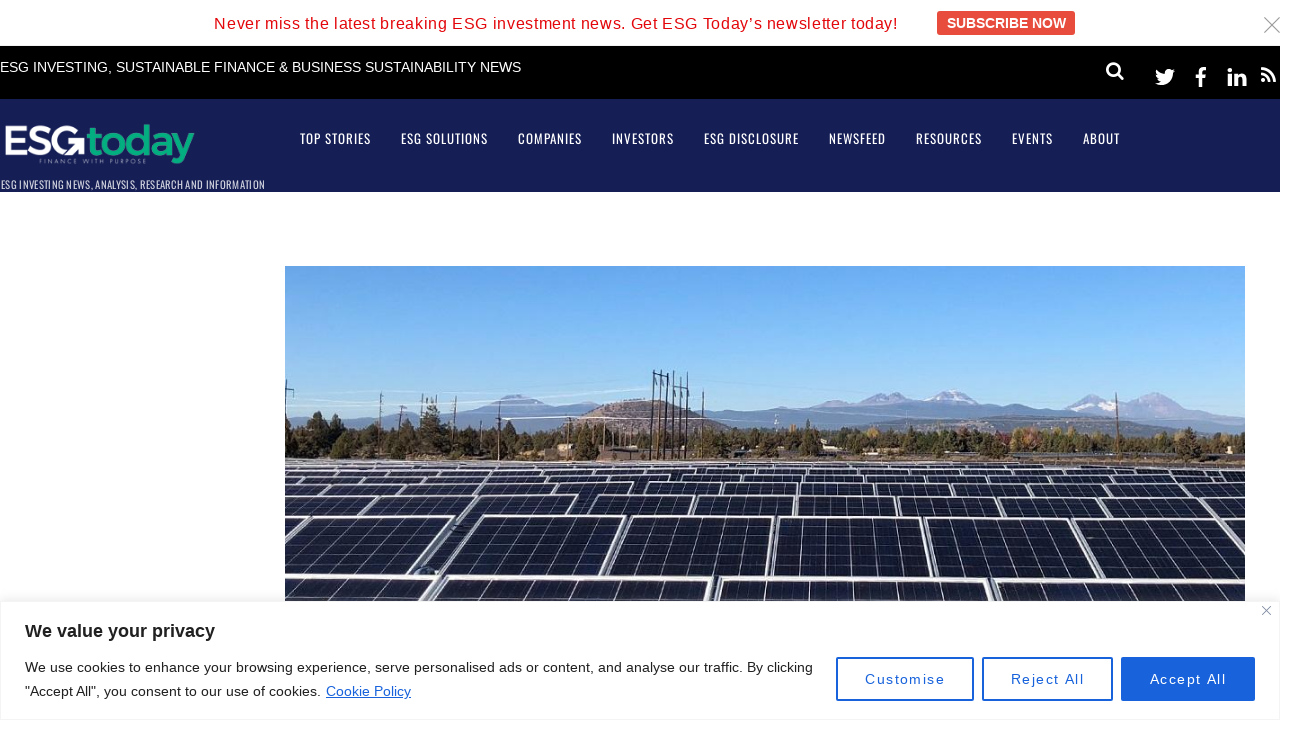

--- FILE ---
content_type: application/javascript
request_url: https://www.esgtoday.com/wp-content/themes/magazine-child/js/owl-custom.js?ver=1.8.5
body_size: 28
content:
jQuery(document).ready(function () {
	jQuery('.owl-carousel').owlCarousel({
		loop: true,
		margin: 15,
		items: 3,
		responsiveClass: true,
		autoplay: true,
		dots: false,
		nav : true,
		autoplayTimeout: 3000,
		autoplayHoverPause: true,
		responsive: {
			0: {
				items: 1,
				nav: true
			},
			768: {
				items: 3,
				nav: true
			},
			1000: {
				items: 4,
				nav: true,
				margin: 20,
				dots: false,
			}
		}
	});

	// jQuery('.portfolio-carousel').owlCarousel({
	// 	loop: true,
	// 	margin: 15,
	// 	items: 2,
	// 	responsiveClass: true,
	// 	autoplay: true,
	// 	dots: false,
	// 	autoplayTimeout: 3000,
	// 	autoplayHoverPause: true,
	// 	responsive: {
	// 		0: {
	// 			items: 1,
	// 			nav: true
	// 		},
	// 		600: {
	// 			items: 1,
	// 			nav: false
	// 		},
	// 		1000: {
	// 			items: 2,
	// 			nav: true,
	// 			margin: 20
	// 		}
	// 	}
	// });

	// jQuery('.afterSlider').owlCarousel({
	// 	loop: true,
	// 	margin: 15,
	// 	items: 1,
	// 	responsiveClass: true,
	// 	autoplay: true,
	// 	dots: true,
	// 	autoplayTimeout: 3000,
	// 	autoplayHoverPause: true,
	// 	responsive: {
	// 		0: {
	// 			items: 1,
	// 			nav: true
	// 		},
	// 		600: {
	// 			items: 1,
	// 			nav: false
	// 		},
	// 		1000: {
	// 			items: 1,
	// 			nav: true,
	// 			margin: 20,
	// 			dots: true,
	// 		}
	// 	}
	// });





	// jQuery('.newslider').owlCarousel({
	// 	loop: true,
	// 	margin: 15,
	// 	items: 1,
	// 	responsiveClass: true,
	// 	autoplay: false,
	// 	dots: true,
	// 	autoplayTimeout: 3000,
	// 	autoplayHoverPause: true,
	// 	responsive: {
	// 		0: {
	// 			items: 1,
	// 			nav: true
	// 		},
	// 		600: {
	// 			items: 1,
	// 			nav: false
	// 		},
	// 		1000: {
	// 			items: 1,
	// 			nav: true,
	// 			margin: 20,
	// 			dots: true,
	// 		}
	// 	}
	// });

});
